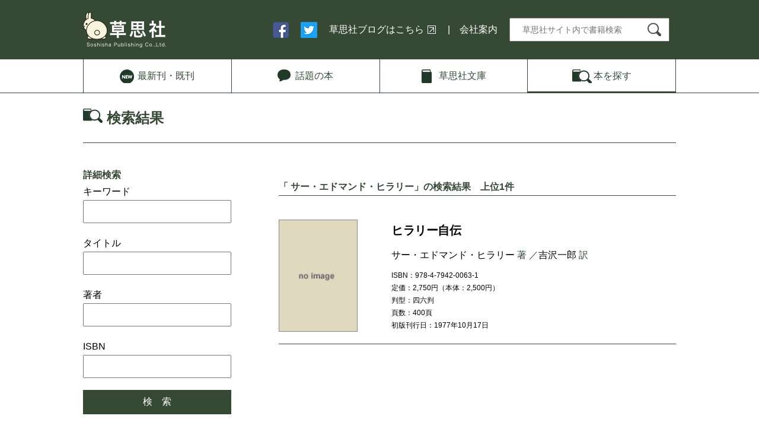

--- FILE ---
content_type: text/html;charset=UTF-8
request_url: https://soshisha.com/book_search/search/search.php?mode=view&type=detail&search_word_a=%E3%82%B5%E3%83%BC%E3%83%BB%E3%82%A8%E3%83%89%E3%83%9E%E3%83%B3%E3%83%89%E3%83%BB%E3%83%92%E3%83%A9%E3%83%AA%E3%83%BC&search_word_i=
body_size: 7974
content:
<!DOCTYPE html>
<html lang="ja-jp">
<head>
<!-- Global site tag (gtag.js) - Google Analytics -->
<script async src="https://www.googletagmanager.com/gtag/js?id=G-VBW03ENET7"></script>
<script>
  window.dataLayer = window.dataLayer || [];
  function gtag(){dataLayer.push(arguments);}
  gtag('js', new Date());

  gtag('config', 'G-VBW03ENET7');
</script>
	<meta charset="UTF-8">
	<meta name="viewport" content="width=device-width, initial-scale=1.0">
	<meta http-equiv="X-UA-Compatible" content="ie=edge">
	<title>検索結果 | 草思社</title>
	<meta property="fb:app_id" content="110639362403519" />
	<meta name="google-site-verification"
	content="KV_3ziXMIkQUcpvRSYGf13WDSgjKrRC9LWXoEJXK7eE" />
	<link rel="stylesheet" href="/css/style.css">
	<link rel="stylesheet" href="/css/pc.css" media="screen and (min-width: 768px)">
	<link rel="stylesheet" href="/css/sp.css" media="screen and (max-width: 767px)">
	<link rel="shortcut icon" href="/images/soshi.ico" type="image/x-icon">
	<script src="/js/jquery-1.11.3.min.js"></script>
	<script src="/js/cmd.js"></script>
	<!--[if lt IE 9]>
    <script src="//cdnjs.cloudflare.com/ajax/libs/html5shiv/3.6.2/html5shiv.js"></script>
<![endif]--><script>
$(function() {
  $('#global .search').addClass("active");
});
</script>

<!-- Twitter conversion tracking base code -->
<script>
	!function(e,t,n,s,u,a){e.twq||(s=e.twq=function(){s.exe?s.exe.apply(s,arguments):s.queue.push(arguments);
	},s.version='1.1',s.queue=[],u=t.createElement(n),u.async=!0,u.src='https://static.ads-twitter.com/uwt.js',
	a=t.getElementsByTagName(n)[0],a.parentNode.insertBefore(u,a))}(window,document,'script');
	twq('config','ojj9y');
</script>
<!-- End Twitter conversion tracking base code -->

<!-- Meta Pixel Code -->
<script>
	!function(f,b,e,v,n,t,s)
	{if(f.fbq)return;n=f.fbq=function(){n.callMethod?
	n.callMethod.apply(n,arguments):n.queue.push(arguments)};
	if(!f._fbq)f._fbq=n;n.push=n;n.loaded=!0;n.version='2.0';
	n.queue=[];t=b.createElement(e);t.async=!0;
	t.src=v;s=b.getElementsByTagName(e)[0];
	s.parentNode.insertBefore(t,s)}(window, document,'script',
	'https://connect.facebook.net/en_US/fbevents.js');
	fbq('init', '646773522183856');
	fbq('track', 'PageView');
</script>
<noscript><img height="1" width="1" style="display:none"
src="https://www.facebook.com/tr?id=646773522183856&ev=PageView&noscript=1"
/></noscript>
<!-- End Meta Pixel Code -->
</head>
<body class="page book_search">
<header>
	<div class="wrap">
		<h1><a href="/"><img src="/images/common/site-id.png" alt="草思社"></a></h1>
		<nav class="pc">
			<ul>
				<li><a href="https://www.facebook.com/%E8%8D%89%E6%80%9D%E7%A4%BE-128362410655754/" target="_blank"><img src="/images/common/ico-fb.png" alt="facebook"></a></li>
				<li><a href="https://twitter.com/soshisha_SCI" target="_blank"><img src="/images/common/ico-tw.png" alt="twitter"></a></li>
				<li><a href="http://soshishablog.hatenablog.com/" target="_blank" class="blank">草思社ブログはこちら</a></li>
				<li class="sep-l"><a href="/cmpny/index.html">会社案内</a></li>
				<li class="search">
					<form action="/book_search/search/search.php" method="post">
					<input type="hidden" name="mode" value="view">
					<input type="hidden" name="type" value="free">
					<input type="text" id="searchform" name="search_word_f" placeholder="草思社サイト内で書籍検索" >
					<button type="submit" id="searchbtn"><img src="/images/common/ico-search.png" alt="検索"></button>
					</form>
				</li>
			</ul>
		</nav>
		<nav class="sp">
			<ul>
				<li><a href="/cmpny/index.html">会社案内</a></li>
				<li class="open-search"><img src="/images/common/ico-search-sp.png" alt="検索"></li>
			</ul>
		</nav>
	</div>
</header>
<nav id="global">
	<div class="wrap">
		<ul>
			<li class="new"><a href="/book_new/new.php?mode=latest"><span>最新刊<br class="sp">・既刊</span></a></li>
			<li class="wadai"><a href="/book_wadai/"><span>話題<br class="sp">の本</span></a></li>
			<li class="bunko"><a href="/book_search/search/search.php?mode=view&type=detail&search_word_t=%E3%80%90%E6%96%87%E5%BA%AB%E3%80%91"><span>草思社<br class="sp">文庫</span></a></li>
			<li class="search"><a href="/book_search/"><span>本を<br class="sp">探す</span></a></li>
		</ul>
	</div>
</nav>
<main>
	<div class="wrap">
		<h1>検索結果</h1>
		<div class="inner">
				<div id="left-column">
				<h2>詳細検索</h2>
					<form name="srch" action="/book_search/search/search.php" method="post">
					<input type="hidden" name="mode" value="view">
					<input type="hidden" name="type" value="detail">
					<p>キーワード<br>
					<input type="text" name="search_word_k"></p>
					<p>タイトル<br>
					<input type="text" name="search_word_t"></p>
					<p>著者<br>
					<input type="text" name="search_word_a"></p>
					<p>ISBN<br>
					<input type="text" name="search_word_i"></p>
					<input type="submit" name="" value="検　索">
					</form>
			</div>
			<div id="right-column">
<ul class="pc pager">
	<!--最初のページ-->
	<!--前のページ-->
	<!--ページャー-->
	<!--次のページ-->
	<!--最後のページ-->
</ul>

<h2>「     サー・エドマンド・ヒラリー」の検索結果　上位1件</h2>
<div class="books">

<!--book-->
<div class="intro">
<table border="0" cellspacing="0" cellpadding="0">
<tr>
<td class="image"><a href="/book_search/detail/1_64.html"><img src="/book_search/book_img/nowprinting.jpg" border="0"></a></td>
<td class="info">
<div class="srl"></div>
<div class="ttl"><a href="/book_search/detail/1_64.html">ヒラリー自伝</a></div>
<div class="sub"></div>
<div class="auth"><a href="../search/search.php?mode=view&type=detail&search_word_a=%E3%82%B5%E3%83%BC%E3%83%BB%E3%82%A8%E3%83%89%E3%83%9E%E3%83%B3%E3%83%89%E3%83%BB%E3%83%92%E3%83%A9%E3%83%AA%E3%83%BC&search_word_i=">サー・エドマンド・ヒラリー</a> 著
／<a href="../search/search.php?mode=view&type=detail&search_word_a=%E5%90%89%E6%B2%A2%E4%B8%80%E9%83%8E&search_word_i=">吉沢一郎</a> 訳
 
 
 </div>
<div class="text">ISBN：978-4-7942-0063-1</div>
<div class="text">定価：2,750円（本体：2,500円）</div>
<div class="text">判型：四六判</div>
<div class="text">頁数：400頁</div>
<div class="text">初版刊行日：1977年10月17日</div>
</td>
</tr>
</table>
</div>
<!--book/-->

</div>

<ul class="pc pager">
	<!--最初のページ-->
	<!--前のページ-->
	<!--ページャー-->
	<!--次のページ-->
	<!--最後のページ-->
</ul>
</div></div></div>
</main>
<nav class="sp link">
	<ul>
		<li><a href="http://soshishablog.hatenablog.com/" target="_blank" class="blank">草思社ブログは<br>こちら</a></li>
		<li><a href="https://www.facebook.com/%E8%8D%89%E6%80%9D%E7%A4%BE-128362410655754/" target="_blank"><img src="/images/common/ico-fb-w.png" alt="facebook"></a></li>
			<li><a href="https://twitter.com/soshisha_SCI" target="_blank"><img src="/images/common/ico-tw-w.png" alt="twitter"></a></li>
	</ul>
</nav>
<footer>
	<div id="pagetop">
		<a href="#top"><img src="/images/common/go-top.png" alt="ページのトップに戻る"></a>
	</div>
	<div class="wrap">
		<ul class="pc">
			<li class="site-id">草思社</li>
			<li><a href="/cmpny/index.html">会社案内</a></li>
			<li class="sep-l"><a href="/cmpny/policy.html">プライバシーポリシー</a></li>
			<li class="contact"><a href="/cmnt/mailform.php?mode=user1">ご意見・ご感想はこちら</a></li>
		</ul>
		<ul class="sp">
			<li class="contact"><a href="/cmnt/mailform.php?mode=user1">ご意見・ご感想はこちら</a></li>
			<li class="site-id">草思社</li>
			<li><a href="/cmpny/index.html">会社案内</a></li>
			<li class="sep-l"><a href="/cmpny/policy.html">プライバシーポリシー</a></li>
		</ul>
		<p class="copy">Illustration &copy; Chiharu Sakazaki Copyright &copy; Soshisha Publishing Co.,Ltd.2000-2018 All Rights Reserved.</p>
	</div>
</footer></body>
</html>
